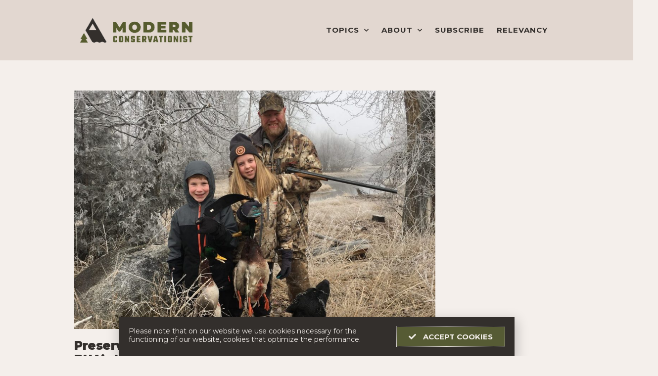

--- FILE ---
content_type: text/html; charset=UTF-8
request_url: https://modernconservationist.com/tag/national-wildlife-federation/
body_size: 16095
content:
<!DOCTYPE html>
<html lang="en-US"
	prefix="og: https://ogp.me/ns#" >
<head>
	<meta charset="UTF-8">
	<meta name="viewport" content="width=device-width, initial-scale=1.0, viewport-fit=cover" />		<title>National Wildlife Federation | Modern Conservationist</title>

		<!-- All in One SEO 4.0.18 -->
		<link rel="canonical" href="https://modernconservationist.com/tag/national-wildlife-federation/" />
		<meta name="google" content="nositelinkssearchbox" />
		<script type="application/ld+json" class="aioseo-schema">
			{"@context":"https:\/\/schema.org","@graph":[{"@type":"WebSite","@id":"https:\/\/modernconservationist.com\/#website","url":"https:\/\/modernconservationist.com\/","name":"Modern Conservationist","description":"Inspiring conservation through story.","publisher":{"@id":"https:\/\/modernconservationist.com\/#organization"}},{"@type":"Organization","@id":"https:\/\/modernconservationist.com\/#organization","name":"Modern Conservationist","url":"https:\/\/modernconservationist.com\/"},{"@type":"BreadcrumbList","@id":"https:\/\/modernconservationist.com\/tag\/national-wildlife-federation\/#breadcrumblist","itemListElement":[{"@type":"ListItem","@id":"https:\/\/modernconservationist.com\/#listItem","position":"1","item":{"@id":"https:\/\/modernconservationist.com\/#item","name":"Home","description":"Modern Conservationist provides insight into the most pressing issues affecting environmental and wildlife conservation efforts today, with a focus on North America\u2019s wild, public places.","url":"https:\/\/modernconservationist.com\/"},"nextItem":"https:\/\/modernconservationist.com\/tag\/national-wildlife-federation\/#listItem"},{"@type":"ListItem","@id":"https:\/\/modernconservationist.com\/tag\/national-wildlife-federation\/#listItem","position":"2","item":{"@id":"https:\/\/modernconservationist.com\/tag\/national-wildlife-federation\/#item","name":"National Wildlife Federation","url":"https:\/\/modernconservationist.com\/tag\/national-wildlife-federation\/"},"previousItem":"https:\/\/modernconservationist.com\/#listItem"}]},{"@type":"CollectionPage","@id":"https:\/\/modernconservationist.com\/tag\/national-wildlife-federation\/#collectionpage","url":"https:\/\/modernconservationist.com\/tag\/national-wildlife-federation\/","name":"National Wildlife Federation | Modern Conservationist","inLanguage":"en-US","isPartOf":{"@id":"https:\/\/modernconservationist.com\/#website"},"breadcrumb":{"@id":"https:\/\/modernconservationist.com\/tag\/national-wildlife-federation\/#breadcrumblist"}}]}
		</script>
		<!-- All in One SEO -->

<link rel="alternate" type="application/rss+xml" title="Modern Conservationist &raquo; Feed" href="https://modernconservationist.com/feed/" />
<link rel="alternate" type="application/rss+xml" title="Modern Conservationist &raquo; Comments Feed" href="https://modernconservationist.com/comments/feed/" />
<link rel="alternate" type="application/rss+xml" title="Modern Conservationist &raquo; National Wildlife Federation Tag Feed" href="https://modernconservationist.com/tag/national-wildlife-federation/feed/" />
<script>
window._wpemojiSettings = {"baseUrl":"https:\/\/s.w.org\/images\/core\/emoji\/14.0.0\/72x72\/","ext":".png","svgUrl":"https:\/\/s.w.org\/images\/core\/emoji\/14.0.0\/svg\/","svgExt":".svg","source":{"concatemoji":"https:\/\/modernconservationist.com\/wp-includes\/js\/wp-emoji-release.min.js?ver=6.2.8"}};
/*! This file is auto-generated */
!function(e,a,t){var n,r,o,i=a.createElement("canvas"),p=i.getContext&&i.getContext("2d");function s(e,t){p.clearRect(0,0,i.width,i.height),p.fillText(e,0,0);e=i.toDataURL();return p.clearRect(0,0,i.width,i.height),p.fillText(t,0,0),e===i.toDataURL()}function c(e){var t=a.createElement("script");t.src=e,t.defer=t.type="text/javascript",a.getElementsByTagName("head")[0].appendChild(t)}for(o=Array("flag","emoji"),t.supports={everything:!0,everythingExceptFlag:!0},r=0;r<o.length;r++)t.supports[o[r]]=function(e){if(p&&p.fillText)switch(p.textBaseline="top",p.font="600 32px Arial",e){case"flag":return s("\ud83c\udff3\ufe0f\u200d\u26a7\ufe0f","\ud83c\udff3\ufe0f\u200b\u26a7\ufe0f")?!1:!s("\ud83c\uddfa\ud83c\uddf3","\ud83c\uddfa\u200b\ud83c\uddf3")&&!s("\ud83c\udff4\udb40\udc67\udb40\udc62\udb40\udc65\udb40\udc6e\udb40\udc67\udb40\udc7f","\ud83c\udff4\u200b\udb40\udc67\u200b\udb40\udc62\u200b\udb40\udc65\u200b\udb40\udc6e\u200b\udb40\udc67\u200b\udb40\udc7f");case"emoji":return!s("\ud83e\udef1\ud83c\udffb\u200d\ud83e\udef2\ud83c\udfff","\ud83e\udef1\ud83c\udffb\u200b\ud83e\udef2\ud83c\udfff")}return!1}(o[r]),t.supports.everything=t.supports.everything&&t.supports[o[r]],"flag"!==o[r]&&(t.supports.everythingExceptFlag=t.supports.everythingExceptFlag&&t.supports[o[r]]);t.supports.everythingExceptFlag=t.supports.everythingExceptFlag&&!t.supports.flag,t.DOMReady=!1,t.readyCallback=function(){t.DOMReady=!0},t.supports.everything||(n=function(){t.readyCallback()},a.addEventListener?(a.addEventListener("DOMContentLoaded",n,!1),e.addEventListener("load",n,!1)):(e.attachEvent("onload",n),a.attachEvent("onreadystatechange",function(){"complete"===a.readyState&&t.readyCallback()})),(e=t.source||{}).concatemoji?c(e.concatemoji):e.wpemoji&&e.twemoji&&(c(e.twemoji),c(e.wpemoji)))}(window,document,window._wpemojiSettings);
</script>
<style>
img.wp-smiley,
img.emoji {
	display: inline !important;
	border: none !important;
	box-shadow: none !important;
	height: 1em !important;
	width: 1em !important;
	margin: 0 0.07em !important;
	vertical-align: -0.1em !important;
	background: none !important;
	padding: 0 !important;
}
</style>
	<link rel='stylesheet' id='wp-block-library-css' href='https://modernconservationist.com/wp-includes/css/dist/block-library/style.min.css?ver=6.2.8' media='all' />
<style id='wp-block-library-theme-inline-css'>
.wp-block-audio figcaption{color:#555;font-size:13px;text-align:center}.is-dark-theme .wp-block-audio figcaption{color:hsla(0,0%,100%,.65)}.wp-block-audio{margin:0 0 1em}.wp-block-code{border:1px solid #ccc;border-radius:4px;font-family:Menlo,Consolas,monaco,monospace;padding:.8em 1em}.wp-block-embed figcaption{color:#555;font-size:13px;text-align:center}.is-dark-theme .wp-block-embed figcaption{color:hsla(0,0%,100%,.65)}.wp-block-embed{margin:0 0 1em}.blocks-gallery-caption{color:#555;font-size:13px;text-align:center}.is-dark-theme .blocks-gallery-caption{color:hsla(0,0%,100%,.65)}.wp-block-image figcaption{color:#555;font-size:13px;text-align:center}.is-dark-theme .wp-block-image figcaption{color:hsla(0,0%,100%,.65)}.wp-block-image{margin:0 0 1em}.wp-block-pullquote{border-bottom:4px solid;border-top:4px solid;color:currentColor;margin-bottom:1.75em}.wp-block-pullquote cite,.wp-block-pullquote footer,.wp-block-pullquote__citation{color:currentColor;font-size:.8125em;font-style:normal;text-transform:uppercase}.wp-block-quote{border-left:.25em solid;margin:0 0 1.75em;padding-left:1em}.wp-block-quote cite,.wp-block-quote footer{color:currentColor;font-size:.8125em;font-style:normal;position:relative}.wp-block-quote.has-text-align-right{border-left:none;border-right:.25em solid;padding-left:0;padding-right:1em}.wp-block-quote.has-text-align-center{border:none;padding-left:0}.wp-block-quote.is-large,.wp-block-quote.is-style-large,.wp-block-quote.is-style-plain{border:none}.wp-block-search .wp-block-search__label{font-weight:700}.wp-block-search__button{border:1px solid #ccc;padding:.375em .625em}:where(.wp-block-group.has-background){padding:1.25em 2.375em}.wp-block-separator.has-css-opacity{opacity:.4}.wp-block-separator{border:none;border-bottom:2px solid;margin-left:auto;margin-right:auto}.wp-block-separator.has-alpha-channel-opacity{opacity:1}.wp-block-separator:not(.is-style-wide):not(.is-style-dots){width:100px}.wp-block-separator.has-background:not(.is-style-dots){border-bottom:none;height:1px}.wp-block-separator.has-background:not(.is-style-wide):not(.is-style-dots){height:2px}.wp-block-table{margin:0 0 1em}.wp-block-table td,.wp-block-table th{word-break:normal}.wp-block-table figcaption{color:#555;font-size:13px;text-align:center}.is-dark-theme .wp-block-table figcaption{color:hsla(0,0%,100%,.65)}.wp-block-video figcaption{color:#555;font-size:13px;text-align:center}.is-dark-theme .wp-block-video figcaption{color:hsla(0,0%,100%,.65)}.wp-block-video{margin:0 0 1em}.wp-block-template-part.has-background{margin-bottom:0;margin-top:0;padding:1.25em 2.375em}
</style>
<link rel='stylesheet' id='classic-theme-styles-css' href='https://modernconservationist.com/wp-includes/css/classic-themes.min.css?ver=6.2.8' media='all' />
<style id='global-styles-inline-css'>
body{--wp--preset--color--black: #000000;--wp--preset--color--cyan-bluish-gray: #abb8c3;--wp--preset--color--white: #FFF;--wp--preset--color--pale-pink: #f78da7;--wp--preset--color--vivid-red: #cf2e2e;--wp--preset--color--luminous-vivid-orange: #ff6900;--wp--preset--color--luminous-vivid-amber: #fcb900;--wp--preset--color--light-green-cyan: #7bdcb5;--wp--preset--color--vivid-green-cyan: #00d084;--wp--preset--color--pale-cyan-blue: #8ed1fc;--wp--preset--color--vivid-cyan-blue: #0693e3;--wp--preset--color--vivid-purple: #9b51e0;--wp--preset--color--primary: #0073a8;--wp--preset--color--secondary: #005075;--wp--preset--color--dark-gray: #111;--wp--preset--color--light-gray: #767676;--wp--preset--gradient--vivid-cyan-blue-to-vivid-purple: linear-gradient(135deg,rgba(6,147,227,1) 0%,rgb(155,81,224) 100%);--wp--preset--gradient--light-green-cyan-to-vivid-green-cyan: linear-gradient(135deg,rgb(122,220,180) 0%,rgb(0,208,130) 100%);--wp--preset--gradient--luminous-vivid-amber-to-luminous-vivid-orange: linear-gradient(135deg,rgba(252,185,0,1) 0%,rgba(255,105,0,1) 100%);--wp--preset--gradient--luminous-vivid-orange-to-vivid-red: linear-gradient(135deg,rgba(255,105,0,1) 0%,rgb(207,46,46) 100%);--wp--preset--gradient--very-light-gray-to-cyan-bluish-gray: linear-gradient(135deg,rgb(238,238,238) 0%,rgb(169,184,195) 100%);--wp--preset--gradient--cool-to-warm-spectrum: linear-gradient(135deg,rgb(74,234,220) 0%,rgb(151,120,209) 20%,rgb(207,42,186) 40%,rgb(238,44,130) 60%,rgb(251,105,98) 80%,rgb(254,248,76) 100%);--wp--preset--gradient--blush-light-purple: linear-gradient(135deg,rgb(255,206,236) 0%,rgb(152,150,240) 100%);--wp--preset--gradient--blush-bordeaux: linear-gradient(135deg,rgb(254,205,165) 0%,rgb(254,45,45) 50%,rgb(107,0,62) 100%);--wp--preset--gradient--luminous-dusk: linear-gradient(135deg,rgb(255,203,112) 0%,rgb(199,81,192) 50%,rgb(65,88,208) 100%);--wp--preset--gradient--pale-ocean: linear-gradient(135deg,rgb(255,245,203) 0%,rgb(182,227,212) 50%,rgb(51,167,181) 100%);--wp--preset--gradient--electric-grass: linear-gradient(135deg,rgb(202,248,128) 0%,rgb(113,206,126) 100%);--wp--preset--gradient--midnight: linear-gradient(135deg,rgb(2,3,129) 0%,rgb(40,116,252) 100%);--wp--preset--duotone--dark-grayscale: url('#wp-duotone-dark-grayscale');--wp--preset--duotone--grayscale: url('#wp-duotone-grayscale');--wp--preset--duotone--purple-yellow: url('#wp-duotone-purple-yellow');--wp--preset--duotone--blue-red: url('#wp-duotone-blue-red');--wp--preset--duotone--midnight: url('#wp-duotone-midnight');--wp--preset--duotone--magenta-yellow: url('#wp-duotone-magenta-yellow');--wp--preset--duotone--purple-green: url('#wp-duotone-purple-green');--wp--preset--duotone--blue-orange: url('#wp-duotone-blue-orange');--wp--preset--font-size--small: 19.5px;--wp--preset--font-size--medium: 20px;--wp--preset--font-size--large: 36.5px;--wp--preset--font-size--x-large: 42px;--wp--preset--font-size--normal: 22px;--wp--preset--font-size--huge: 49.5px;--wp--preset--spacing--20: 0.44rem;--wp--preset--spacing--30: 0.67rem;--wp--preset--spacing--40: 1rem;--wp--preset--spacing--50: 1.5rem;--wp--preset--spacing--60: 2.25rem;--wp--preset--spacing--70: 3.38rem;--wp--preset--spacing--80: 5.06rem;--wp--preset--shadow--natural: 6px 6px 9px rgba(0, 0, 0, 0.2);--wp--preset--shadow--deep: 12px 12px 50px rgba(0, 0, 0, 0.4);--wp--preset--shadow--sharp: 6px 6px 0px rgba(0, 0, 0, 0.2);--wp--preset--shadow--outlined: 6px 6px 0px -3px rgba(255, 255, 255, 1), 6px 6px rgba(0, 0, 0, 1);--wp--preset--shadow--crisp: 6px 6px 0px rgba(0, 0, 0, 1);}:where(.is-layout-flex){gap: 0.5em;}body .is-layout-flow > .alignleft{float: left;margin-inline-start: 0;margin-inline-end: 2em;}body .is-layout-flow > .alignright{float: right;margin-inline-start: 2em;margin-inline-end: 0;}body .is-layout-flow > .aligncenter{margin-left: auto !important;margin-right: auto !important;}body .is-layout-constrained > .alignleft{float: left;margin-inline-start: 0;margin-inline-end: 2em;}body .is-layout-constrained > .alignright{float: right;margin-inline-start: 2em;margin-inline-end: 0;}body .is-layout-constrained > .aligncenter{margin-left: auto !important;margin-right: auto !important;}body .is-layout-constrained > :where(:not(.alignleft):not(.alignright):not(.alignfull)){max-width: var(--wp--style--global--content-size);margin-left: auto !important;margin-right: auto !important;}body .is-layout-constrained > .alignwide{max-width: var(--wp--style--global--wide-size);}body .is-layout-flex{display: flex;}body .is-layout-flex{flex-wrap: wrap;align-items: center;}body .is-layout-flex > *{margin: 0;}:where(.wp-block-columns.is-layout-flex){gap: 2em;}.has-black-color{color: var(--wp--preset--color--black) !important;}.has-cyan-bluish-gray-color{color: var(--wp--preset--color--cyan-bluish-gray) !important;}.has-white-color{color: var(--wp--preset--color--white) !important;}.has-pale-pink-color{color: var(--wp--preset--color--pale-pink) !important;}.has-vivid-red-color{color: var(--wp--preset--color--vivid-red) !important;}.has-luminous-vivid-orange-color{color: var(--wp--preset--color--luminous-vivid-orange) !important;}.has-luminous-vivid-amber-color{color: var(--wp--preset--color--luminous-vivid-amber) !important;}.has-light-green-cyan-color{color: var(--wp--preset--color--light-green-cyan) !important;}.has-vivid-green-cyan-color{color: var(--wp--preset--color--vivid-green-cyan) !important;}.has-pale-cyan-blue-color{color: var(--wp--preset--color--pale-cyan-blue) !important;}.has-vivid-cyan-blue-color{color: var(--wp--preset--color--vivid-cyan-blue) !important;}.has-vivid-purple-color{color: var(--wp--preset--color--vivid-purple) !important;}.has-black-background-color{background-color: var(--wp--preset--color--black) !important;}.has-cyan-bluish-gray-background-color{background-color: var(--wp--preset--color--cyan-bluish-gray) !important;}.has-white-background-color{background-color: var(--wp--preset--color--white) !important;}.has-pale-pink-background-color{background-color: var(--wp--preset--color--pale-pink) !important;}.has-vivid-red-background-color{background-color: var(--wp--preset--color--vivid-red) !important;}.has-luminous-vivid-orange-background-color{background-color: var(--wp--preset--color--luminous-vivid-orange) !important;}.has-luminous-vivid-amber-background-color{background-color: var(--wp--preset--color--luminous-vivid-amber) !important;}.has-light-green-cyan-background-color{background-color: var(--wp--preset--color--light-green-cyan) !important;}.has-vivid-green-cyan-background-color{background-color: var(--wp--preset--color--vivid-green-cyan) !important;}.has-pale-cyan-blue-background-color{background-color: var(--wp--preset--color--pale-cyan-blue) !important;}.has-vivid-cyan-blue-background-color{background-color: var(--wp--preset--color--vivid-cyan-blue) !important;}.has-vivid-purple-background-color{background-color: var(--wp--preset--color--vivid-purple) !important;}.has-black-border-color{border-color: var(--wp--preset--color--black) !important;}.has-cyan-bluish-gray-border-color{border-color: var(--wp--preset--color--cyan-bluish-gray) !important;}.has-white-border-color{border-color: var(--wp--preset--color--white) !important;}.has-pale-pink-border-color{border-color: var(--wp--preset--color--pale-pink) !important;}.has-vivid-red-border-color{border-color: var(--wp--preset--color--vivid-red) !important;}.has-luminous-vivid-orange-border-color{border-color: var(--wp--preset--color--luminous-vivid-orange) !important;}.has-luminous-vivid-amber-border-color{border-color: var(--wp--preset--color--luminous-vivid-amber) !important;}.has-light-green-cyan-border-color{border-color: var(--wp--preset--color--light-green-cyan) !important;}.has-vivid-green-cyan-border-color{border-color: var(--wp--preset--color--vivid-green-cyan) !important;}.has-pale-cyan-blue-border-color{border-color: var(--wp--preset--color--pale-cyan-blue) !important;}.has-vivid-cyan-blue-border-color{border-color: var(--wp--preset--color--vivid-cyan-blue) !important;}.has-vivid-purple-border-color{border-color: var(--wp--preset--color--vivid-purple) !important;}.has-vivid-cyan-blue-to-vivid-purple-gradient-background{background: var(--wp--preset--gradient--vivid-cyan-blue-to-vivid-purple) !important;}.has-light-green-cyan-to-vivid-green-cyan-gradient-background{background: var(--wp--preset--gradient--light-green-cyan-to-vivid-green-cyan) !important;}.has-luminous-vivid-amber-to-luminous-vivid-orange-gradient-background{background: var(--wp--preset--gradient--luminous-vivid-amber-to-luminous-vivid-orange) !important;}.has-luminous-vivid-orange-to-vivid-red-gradient-background{background: var(--wp--preset--gradient--luminous-vivid-orange-to-vivid-red) !important;}.has-very-light-gray-to-cyan-bluish-gray-gradient-background{background: var(--wp--preset--gradient--very-light-gray-to-cyan-bluish-gray) !important;}.has-cool-to-warm-spectrum-gradient-background{background: var(--wp--preset--gradient--cool-to-warm-spectrum) !important;}.has-blush-light-purple-gradient-background{background: var(--wp--preset--gradient--blush-light-purple) !important;}.has-blush-bordeaux-gradient-background{background: var(--wp--preset--gradient--blush-bordeaux) !important;}.has-luminous-dusk-gradient-background{background: var(--wp--preset--gradient--luminous-dusk) !important;}.has-pale-ocean-gradient-background{background: var(--wp--preset--gradient--pale-ocean) !important;}.has-electric-grass-gradient-background{background: var(--wp--preset--gradient--electric-grass) !important;}.has-midnight-gradient-background{background: var(--wp--preset--gradient--midnight) !important;}.has-small-font-size{font-size: var(--wp--preset--font-size--small) !important;}.has-medium-font-size{font-size: var(--wp--preset--font-size--medium) !important;}.has-large-font-size{font-size: var(--wp--preset--font-size--large) !important;}.has-x-large-font-size{font-size: var(--wp--preset--font-size--x-large) !important;}
.wp-block-navigation a:where(:not(.wp-element-button)){color: inherit;}
:where(.wp-block-columns.is-layout-flex){gap: 2em;}
.wp-block-pullquote{font-size: 1.5em;line-height: 1.6;}
</style>
<link rel='stylesheet' id='twentynineteen-style-css' href='https://modernconservationist.com/wp-content/themes/twentynineteen/style.css?ver=1.5' media='all' />
<link rel='stylesheet' id='twentynineteen-print-style-css' href='https://modernconservationist.com/wp-content/themes/twentynineteen/print.css?ver=1.5' media='print' />
<link rel='stylesheet' id='elementor-icons-css' href='https://modernconservationist.com/wp-content/plugins/elementor/assets/lib/eicons/css/elementor-icons.min.css?ver=5.18.0' media='all' />
<link rel='stylesheet' id='elementor-frontend-legacy-css' href='https://modernconservationist.com/wp-content/plugins/elementor/assets/css/frontend-legacy.min.css?ver=3.12.1' media='all' />
<link rel='stylesheet' id='elementor-frontend-css' href='https://modernconservationist.com/wp-content/plugins/elementor/assets/css/frontend.min.css?ver=3.12.1' media='all' />
<link rel='stylesheet' id='swiper-css' href='https://modernconservationist.com/wp-content/plugins/elementor/assets/lib/swiper/css/swiper.min.css?ver=5.3.6' media='all' />
<link rel='stylesheet' id='elementor-post-3272-css' href='https://modernconservationist.com/wp-content/uploads/elementor/css/post-3272.css?ver=1680544016' media='all' />
<link rel='stylesheet' id='powerpack-frontend-css' href='https://modernconservationist.com/wp-content/plugins/powerpack-lite-for-elementor/assets/css/min/frontend.min.css?ver=2.7.4' media='all' />
<link rel='stylesheet' id='elementor-pro-css' href='https://modernconservationist.com/wp-content/plugins/elementor-pro/assets/css/frontend.min.css?ver=3.12.1' media='all' />
<link rel='stylesheet' id='font-awesome-5-all-css' href='https://modernconservationist.com/wp-content/plugins/elementor/assets/lib/font-awesome/css/all.min.css?ver=3.12.1' media='all' />
<link rel='stylesheet' id='font-awesome-4-shim-css' href='https://modernconservationist.com/wp-content/plugins/elementor/assets/lib/font-awesome/css/v4-shims.min.css?ver=3.12.1' media='all' />
<link rel='stylesheet' id='elementor-global-css' href='https://modernconservationist.com/wp-content/uploads/elementor/css/global.css?ver=1680544092' media='all' />
<link rel='stylesheet' id='elementor-post-3183-css' href='https://modernconservationist.com/wp-content/uploads/elementor/css/post-3183.css?ver=1680544092' media='all' />
<link rel='stylesheet' id='elementor-post-1999-css' href='https://modernconservationist.com/wp-content/uploads/elementor/css/post-1999.css?ver=1680544092' media='all' />
<link rel='stylesheet' id='elementor-post-3273-css' href='https://modernconservationist.com/wp-content/uploads/elementor/css/post-3273.css?ver=1680544092' media='all' />
<link rel='stylesheet' id='elementor-post-1038-css' href='https://modernconservationist.com/wp-content/uploads/elementor/css/post-1038.css?ver=1680544092' media='all' />
<link rel='stylesheet' id='elementor-post-1056-css' href='https://modernconservationist.com/wp-content/uploads/elementor/css/post-1056.css?ver=1680544092' media='all' />
<link rel='stylesheet' id='google-fonts-1-css' href='https://fonts.googleapis.com/css?family=Roboto%3A100%2C100italic%2C200%2C200italic%2C300%2C300italic%2C400%2C400italic%2C500%2C500italic%2C600%2C600italic%2C700%2C700italic%2C800%2C800italic%2C900%2C900italic%7CRoboto+Slab%3A100%2C100italic%2C200%2C200italic%2C300%2C300italic%2C400%2C400italic%2C500%2C500italic%2C600%2C600italic%2C700%2C700italic%2C800%2C800italic%2C900%2C900italic%7CMontserrat%3A100%2C100italic%2C200%2C200italic%2C300%2C300italic%2C400%2C400italic%2C500%2C500italic%2C600%2C600italic%2C700%2C700italic%2C800%2C800italic%2C900%2C900italic%7CRaleway%3A100%2C100italic%2C200%2C200italic%2C300%2C300italic%2C400%2C400italic%2C500%2C500italic%2C600%2C600italic%2C700%2C700italic%2C800%2C800italic%2C900%2C900italic&#038;display=auto&#038;ver=6.2.8' media='all' />
<link rel='stylesheet' id='elementor-icons-shared-0-css' href='https://modernconservationist.com/wp-content/plugins/elementor/assets/lib/font-awesome/css/fontawesome.min.css?ver=5.15.3' media='all' />
<link rel='stylesheet' id='elementor-icons-fa-solid-css' href='https://modernconservationist.com/wp-content/plugins/elementor/assets/lib/font-awesome/css/solid.min.css?ver=5.15.3' media='all' />
<link rel='stylesheet' id='elementor-icons-fa-brands-css' href='https://modernconservationist.com/wp-content/plugins/elementor/assets/lib/font-awesome/css/brands.min.css?ver=5.15.3' media='all' />
<link rel="preconnect" href="https://fonts.gstatic.com/" crossorigin><script src='https://modernconservationist.com/wp-content/plugins/elementor/assets/lib/font-awesome/js/v4-shims.min.js?ver=3.12.1' id='font-awesome-4-shim-js'></script>
<link rel="https://api.w.org/" href="https://modernconservationist.com/wp-json/" /><link rel="alternate" type="application/json" href="https://modernconservationist.com/wp-json/wp/v2/tags/267" /><link rel="EditURI" type="application/rsd+xml" title="RSD" href="https://modernconservationist.com/xmlrpc.php?rsd" />
<link rel="wlwmanifest" type="application/wlwmanifest+xml" href="https://modernconservationist.com/wp-includes/wlwmanifest.xml" />
<meta name="generator" content="WordPress 6.2.8" />
<!-- Global site tag (gtag.js) - Google Analytics -->
<script async src="https://www.googletagmanager.com/gtag/js?id=UA-124002018-1"></script>
<script>
  window.dataLayer = window.dataLayer || [];
  function gtag(){dataLayer.push(arguments);}
  gtag('js', new Date());

  gtag('config', 'UA-124002018-1');
</script><meta name="generator" content="Elementor 3.12.1; features: a11y_improvements, additional_custom_breakpoints; settings: css_print_method-external, google_font-enabled, font_display-auto">
<style>.recentcomments a{display:inline !important;padding:0 !important;margin:0 !important;}</style><link rel="icon" href="https://modernconservationist.com/wp-content/uploads/2020/10/cropped-Logo_Finals_PATCH-11-2-32x32.png" sizes="32x32" />
<link rel="icon" href="https://modernconservationist.com/wp-content/uploads/2020/10/cropped-Logo_Finals_PATCH-11-2-192x192.png" sizes="192x192" />
<link rel="apple-touch-icon" href="https://modernconservationist.com/wp-content/uploads/2020/10/cropped-Logo_Finals_PATCH-11-2-180x180.png" />
<meta name="msapplication-TileImage" content="https://modernconservationist.com/wp-content/uploads/2020/10/cropped-Logo_Finals_PATCH-11-2-270x270.png" />
		<style id="wp-custom-css">
			body
{
background-color:#F4EFEB;
}


h1:not(.site-title):before,
h2:before {
    display: none;
}

    html, body {
        max-width: 100% !important;
        overflow-x: hidden !important;
    }

 /* unvisited link */
a:link {
  color: #d95a33;
}

/* visited link */
a:visited {
  color: #5c5956;
}

/* mouse over link */
a:hover {
  color: #d95a33;
	text-decoration: underline;
}

h4 { font-family: Montserrat black, sans-serif; line-height: 1.8; font-style:normal !important ;font-weight: 900 !important; font-size: 28px; color:#565B34 }

h5 { font-family: Montserrat black, sans-serif; line-height: 1.8; font-style:normal !important ;font-weight:900; font-size: 24px; color:#5c5056 }

h6 { font-family: Montserrat black, sans-serif; line-height: 1.8; font-style:normal !important ;font-weight: 900 !important; font-size: 24px; color:#5c5056 }

.wp-caption {
  margin-bottom: calc(1.5 * 1rem);
}

ins.adsbygoogle { background: transparent !important; }

.su-quote-style-default::before, .su-quote-style-default::after {
    position: none !important;
    display: none !important;
    width: none !important;
    height: none !important;
    content: none !important;
}

.su-quote-style-default {
    padding: 0 !important;
}		</style>
		</head>
<body class="archive tag tag-national-wildlife-federation tag-267 wp-embed-responsive hfeed image-filters-enabled elementor-default elementor-template-full-width elementor-kit-3272 elementor-page-1056">
<svg xmlns="http://www.w3.org/2000/svg" viewBox="0 0 0 0" width="0" height="0" focusable="false" role="none" style="visibility: hidden; position: absolute; left: -9999px; overflow: hidden;" ><defs><filter id="wp-duotone-dark-grayscale"><feColorMatrix color-interpolation-filters="sRGB" type="matrix" values=" .299 .587 .114 0 0 .299 .587 .114 0 0 .299 .587 .114 0 0 .299 .587 .114 0 0 " /><feComponentTransfer color-interpolation-filters="sRGB" ><feFuncR type="table" tableValues="0 0.49803921568627" /><feFuncG type="table" tableValues="0 0.49803921568627" /><feFuncB type="table" tableValues="0 0.49803921568627" /><feFuncA type="table" tableValues="1 1" /></feComponentTransfer><feComposite in2="SourceGraphic" operator="in" /></filter></defs></svg><svg xmlns="http://www.w3.org/2000/svg" viewBox="0 0 0 0" width="0" height="0" focusable="false" role="none" style="visibility: hidden; position: absolute; left: -9999px; overflow: hidden;" ><defs><filter id="wp-duotone-grayscale"><feColorMatrix color-interpolation-filters="sRGB" type="matrix" values=" .299 .587 .114 0 0 .299 .587 .114 0 0 .299 .587 .114 0 0 .299 .587 .114 0 0 " /><feComponentTransfer color-interpolation-filters="sRGB" ><feFuncR type="table" tableValues="0 1" /><feFuncG type="table" tableValues="0 1" /><feFuncB type="table" tableValues="0 1" /><feFuncA type="table" tableValues="1 1" /></feComponentTransfer><feComposite in2="SourceGraphic" operator="in" /></filter></defs></svg><svg xmlns="http://www.w3.org/2000/svg" viewBox="0 0 0 0" width="0" height="0" focusable="false" role="none" style="visibility: hidden; position: absolute; left: -9999px; overflow: hidden;" ><defs><filter id="wp-duotone-purple-yellow"><feColorMatrix color-interpolation-filters="sRGB" type="matrix" values=" .299 .587 .114 0 0 .299 .587 .114 0 0 .299 .587 .114 0 0 .299 .587 .114 0 0 " /><feComponentTransfer color-interpolation-filters="sRGB" ><feFuncR type="table" tableValues="0.54901960784314 0.98823529411765" /><feFuncG type="table" tableValues="0 1" /><feFuncB type="table" tableValues="0.71764705882353 0.25490196078431" /><feFuncA type="table" tableValues="1 1" /></feComponentTransfer><feComposite in2="SourceGraphic" operator="in" /></filter></defs></svg><svg xmlns="http://www.w3.org/2000/svg" viewBox="0 0 0 0" width="0" height="0" focusable="false" role="none" style="visibility: hidden; position: absolute; left: -9999px; overflow: hidden;" ><defs><filter id="wp-duotone-blue-red"><feColorMatrix color-interpolation-filters="sRGB" type="matrix" values=" .299 .587 .114 0 0 .299 .587 .114 0 0 .299 .587 .114 0 0 .299 .587 .114 0 0 " /><feComponentTransfer color-interpolation-filters="sRGB" ><feFuncR type="table" tableValues="0 1" /><feFuncG type="table" tableValues="0 0.27843137254902" /><feFuncB type="table" tableValues="0.5921568627451 0.27843137254902" /><feFuncA type="table" tableValues="1 1" /></feComponentTransfer><feComposite in2="SourceGraphic" operator="in" /></filter></defs></svg><svg xmlns="http://www.w3.org/2000/svg" viewBox="0 0 0 0" width="0" height="0" focusable="false" role="none" style="visibility: hidden; position: absolute; left: -9999px; overflow: hidden;" ><defs><filter id="wp-duotone-midnight"><feColorMatrix color-interpolation-filters="sRGB" type="matrix" values=" .299 .587 .114 0 0 .299 .587 .114 0 0 .299 .587 .114 0 0 .299 .587 .114 0 0 " /><feComponentTransfer color-interpolation-filters="sRGB" ><feFuncR type="table" tableValues="0 0" /><feFuncG type="table" tableValues="0 0.64705882352941" /><feFuncB type="table" tableValues="0 1" /><feFuncA type="table" tableValues="1 1" /></feComponentTransfer><feComposite in2="SourceGraphic" operator="in" /></filter></defs></svg><svg xmlns="http://www.w3.org/2000/svg" viewBox="0 0 0 0" width="0" height="0" focusable="false" role="none" style="visibility: hidden; position: absolute; left: -9999px; overflow: hidden;" ><defs><filter id="wp-duotone-magenta-yellow"><feColorMatrix color-interpolation-filters="sRGB" type="matrix" values=" .299 .587 .114 0 0 .299 .587 .114 0 0 .299 .587 .114 0 0 .299 .587 .114 0 0 " /><feComponentTransfer color-interpolation-filters="sRGB" ><feFuncR type="table" tableValues="0.78039215686275 1" /><feFuncG type="table" tableValues="0 0.94901960784314" /><feFuncB type="table" tableValues="0.35294117647059 0.47058823529412" /><feFuncA type="table" tableValues="1 1" /></feComponentTransfer><feComposite in2="SourceGraphic" operator="in" /></filter></defs></svg><svg xmlns="http://www.w3.org/2000/svg" viewBox="0 0 0 0" width="0" height="0" focusable="false" role="none" style="visibility: hidden; position: absolute; left: -9999px; overflow: hidden;" ><defs><filter id="wp-duotone-purple-green"><feColorMatrix color-interpolation-filters="sRGB" type="matrix" values=" .299 .587 .114 0 0 .299 .587 .114 0 0 .299 .587 .114 0 0 .299 .587 .114 0 0 " /><feComponentTransfer color-interpolation-filters="sRGB" ><feFuncR type="table" tableValues="0.65098039215686 0.40392156862745" /><feFuncG type="table" tableValues="0 1" /><feFuncB type="table" tableValues="0.44705882352941 0.4" /><feFuncA type="table" tableValues="1 1" /></feComponentTransfer><feComposite in2="SourceGraphic" operator="in" /></filter></defs></svg><svg xmlns="http://www.w3.org/2000/svg" viewBox="0 0 0 0" width="0" height="0" focusable="false" role="none" style="visibility: hidden; position: absolute; left: -9999px; overflow: hidden;" ><defs><filter id="wp-duotone-blue-orange"><feColorMatrix color-interpolation-filters="sRGB" type="matrix" values=" .299 .587 .114 0 0 .299 .587 .114 0 0 .299 .587 .114 0 0 .299 .587 .114 0 0 " /><feComponentTransfer color-interpolation-filters="sRGB" ><feFuncR type="table" tableValues="0.098039215686275 1" /><feFuncG type="table" tableValues="0 0.66274509803922" /><feFuncB type="table" tableValues="0.84705882352941 0.41960784313725" /><feFuncA type="table" tableValues="1 1" /></feComponentTransfer><feComposite in2="SourceGraphic" operator="in" /></filter></defs></svg>		<div data-elementor-type="header" data-elementor-id="3273" class="elementor elementor-3273 elementor-location-header">
					<div class="elementor-section-wrap">
								<section class="elementor-section elementor-top-section elementor-element elementor-element-f8ebe03 elementor-section-boxed elementor-section-height-default elementor-section-height-default" data-id="f8ebe03" data-element_type="section" data-settings="{&quot;background_background&quot;:&quot;classic&quot;}">
						<div class="elementor-container elementor-column-gap-default">
							<div class="elementor-row">
					<div class="elementor-column elementor-col-33 elementor-top-column elementor-element elementor-element-d922403" data-id="d922403" data-element_type="column">
			<div class="elementor-column-wrap elementor-element-populated">
							<div class="elementor-widget-wrap">
						<div class="elementor-element elementor-element-f724c2e elementor-widget elementor-widget-image" data-id="f724c2e" data-element_type="widget" data-widget_type="image.default">
				<div class="elementor-widget-container">
								<div class="elementor-image">
													<a href="https://modernconservationist.com">
							<img width="513" height="183" src="https://modernconservationist.com/wp-content/uploads/2018/12/Modern_Conservationist_Logo-e1559926499871.png" class="attachment-full size-full wp-image-2294" alt="Modern Conservationist Logo" loading="lazy" srcset="https://modernconservationist.com/wp-content/uploads/2018/12/Modern_Conservationist_Logo-e1559926499871.png 513w, https://modernconservationist.com/wp-content/uploads/2018/12/Modern_Conservationist_Logo-e1559926499871-300x107.png 300w, https://modernconservationist.com/wp-content/uploads/2018/12/Modern_Conservationist_Logo-e1559926499871-450x161.png 450w" sizes="(max-width: 34.9rem) calc(100vw - 2rem), (max-width: 53rem) calc(8 * (100vw / 12)), (min-width: 53rem) calc(6 * (100vw / 12)), 100vw" />								</a>
														</div>
						</div>
				</div>
						</div>
					</div>
		</div>
				<div class="elementor-column elementor-col-66 elementor-top-column elementor-element elementor-element-f46b54a" data-id="f46b54a" data-element_type="column">
			<div class="elementor-column-wrap elementor-element-populated">
							<div class="elementor-widget-wrap">
						<div class="elementor-element elementor-element-cd79c0e elementor-nav-menu__align-right elementor-nav-menu--dropdown-mobile elementor-nav-menu--stretch elementor-nav-menu__text-align-center elementor-nav-menu--toggle elementor-nav-menu--burger elementor-widget elementor-widget-nav-menu" data-id="cd79c0e" data-element_type="widget" data-settings="{&quot;full_width&quot;:&quot;stretch&quot;,&quot;submenu_icon&quot;:{&quot;value&quot;:&quot;&lt;i class=\&quot;fas fa-chevron-down\&quot;&gt;&lt;\/i&gt;&quot;,&quot;library&quot;:&quot;fa-solid&quot;},&quot;layout&quot;:&quot;horizontal&quot;,&quot;toggle&quot;:&quot;burger&quot;}" data-widget_type="nav-menu.default">
				<div class="elementor-widget-container">
						<nav class="elementor-nav-menu--main elementor-nav-menu__container elementor-nav-menu--layout-horizontal e--pointer-background e--animation-none">
				<ul id="menu-1-cd79c0e" class="elementor-nav-menu"><li class="unclickable menu-item menu-item-type-custom menu-item-object-custom menu-item-has-children menu-item-1013"><a href="#" aria-haspopup="true" aria-expanded="false" class="elementor-item elementor-item-anchor">Topics</a>
<ul class="sub-menu elementor-nav-menu--dropdown">
	<li class="menu-item menu-item-type-taxonomy menu-item-object-category menu-item-911"><a href="https://modernconservationist.com/florafauna/" class="elementor-sub-item">Flora &#038; Fauna</a></li>
	<li class="menu-item menu-item-type-taxonomy menu-item-object-category menu-item-909"><a href="https://modernconservationist.com/recreation/" class="elementor-sub-item">Outdoor Recreation</a></li>
	<li class="menu-item menu-item-type-taxonomy menu-item-object-category menu-item-1012"><a href="https://modernconservationist.com/wellness/" class="elementor-sub-item">Health &#038; Wellness</a></li>
	<li class="menu-item menu-item-type-taxonomy menu-item-object-category menu-item-910"><a href="https://modernconservationist.com/policy/" class="elementor-sub-item">Policy</a></li>
	<li class="menu-item menu-item-type-taxonomy menu-item-object-category menu-item-912"><a href="https://modernconservationist.com/handson/" class="elementor-sub-item">Hands On</a></li>
	<li class="menu-item menu-item-type-taxonomy menu-item-object-category menu-item-907"><a href="https://modernconservationist.com/history/" class="elementor-sub-item">History</a></li>
</ul>
</li>
<li class="menu-item menu-item-type-post_type menu-item-object-page menu-item-has-children menu-item-1019"><a href="https://modernconservationist.com/about/" aria-haspopup="true" aria-expanded="false" class="elementor-item">About</a>
<ul class="sub-menu elementor-nav-menu--dropdown">
	<li class="menu-item menu-item-type-post_type menu-item-object-page menu-item-3003"><a href="https://modernconservationist.com/submission-guidelines/" class="elementor-sub-item">Submission Guidelines</a></li>
	<li class="menu-item menu-item-type-post_type menu-item-object-page menu-item-1020"><a href="https://modernconservationist.com/contact/" class="elementor-sub-item">Contact</a></li>
</ul>
</li>
<li class="menu-item menu-item-type-post_type menu-item-object-page menu-item-3007"><a href="https://modernconservationist.com/subscribe/" class="elementor-item">Subscribe</a></li>
<li class="menu-item menu-item-type-custom menu-item-object-custom menu-item-3621"><a href="https://relevancy.modernconservationist.com/" class="elementor-item">Relevancy</a></li>
</ul>			</nav>
					<div class="elementor-menu-toggle" role="button" tabindex="0" aria-label="Menu Toggle" aria-expanded="false">
			<i aria-hidden="true" role="presentation" class="elementor-menu-toggle__icon--open eicon-menu-bar"></i><i aria-hidden="true" role="presentation" class="elementor-menu-toggle__icon--close eicon-close"></i>			<span class="elementor-screen-only">Menu</span>
		</div>
					<nav class="elementor-nav-menu--dropdown elementor-nav-menu__container" aria-hidden="true">
				<ul id="menu-2-cd79c0e" class="elementor-nav-menu"><li class="unclickable menu-item menu-item-type-custom menu-item-object-custom menu-item-has-children menu-item-1013"><a href="#" aria-haspopup="true" aria-expanded="false" class="elementor-item elementor-item-anchor" tabindex="-1">Topics</a>
<ul class="sub-menu elementor-nav-menu--dropdown">
	<li class="menu-item menu-item-type-taxonomy menu-item-object-category menu-item-911"><a href="https://modernconservationist.com/florafauna/" class="elementor-sub-item" tabindex="-1">Flora &#038; Fauna</a></li>
	<li class="menu-item menu-item-type-taxonomy menu-item-object-category menu-item-909"><a href="https://modernconservationist.com/recreation/" class="elementor-sub-item" tabindex="-1">Outdoor Recreation</a></li>
	<li class="menu-item menu-item-type-taxonomy menu-item-object-category menu-item-1012"><a href="https://modernconservationist.com/wellness/" class="elementor-sub-item" tabindex="-1">Health &#038; Wellness</a></li>
	<li class="menu-item menu-item-type-taxonomy menu-item-object-category menu-item-910"><a href="https://modernconservationist.com/policy/" class="elementor-sub-item" tabindex="-1">Policy</a></li>
	<li class="menu-item menu-item-type-taxonomy menu-item-object-category menu-item-912"><a href="https://modernconservationist.com/handson/" class="elementor-sub-item" tabindex="-1">Hands On</a></li>
	<li class="menu-item menu-item-type-taxonomy menu-item-object-category menu-item-907"><a href="https://modernconservationist.com/history/" class="elementor-sub-item" tabindex="-1">History</a></li>
</ul>
</li>
<li class="menu-item menu-item-type-post_type menu-item-object-page menu-item-has-children menu-item-1019"><a href="https://modernconservationist.com/about/" aria-haspopup="true" aria-expanded="false" class="elementor-item" tabindex="-1">About</a>
<ul class="sub-menu elementor-nav-menu--dropdown">
	<li class="menu-item menu-item-type-post_type menu-item-object-page menu-item-3003"><a href="https://modernconservationist.com/submission-guidelines/" class="elementor-sub-item" tabindex="-1">Submission Guidelines</a></li>
	<li class="menu-item menu-item-type-post_type menu-item-object-page menu-item-1020"><a href="https://modernconservationist.com/contact/" class="elementor-sub-item" tabindex="-1">Contact</a></li>
</ul>
</li>
<li class="menu-item menu-item-type-post_type menu-item-object-page menu-item-3007"><a href="https://modernconservationist.com/subscribe/" class="elementor-item" tabindex="-1">Subscribe</a></li>
<li class="menu-item menu-item-type-custom menu-item-object-custom menu-item-3621"><a href="https://relevancy.modernconservationist.com/" class="elementor-item" tabindex="-1">Relevancy</a></li>
</ul>			</nav>
				</div>
				</div>
						</div>
					</div>
		</div>
								</div>
					</div>
		</section>
							</div>
				</div>
				<div data-elementor-type="archive" data-elementor-id="1056" class="elementor elementor-1056 elementor-location-archive">
					<div class="elementor-section-wrap">
								<section class="elementor-section elementor-top-section elementor-element elementor-element-70540992 elementor-section-boxed elementor-section-height-default elementor-section-height-default" data-id="70540992" data-element_type="section">
						<div class="elementor-container elementor-column-gap-default">
							<div class="elementor-row">
					<div class="elementor-column elementor-col-50 elementor-top-column elementor-element elementor-element-39c9bc45" data-id="39c9bc45" data-element_type="column">
			<div class="elementor-column-wrap elementor-element-populated">
							<div class="elementor-widget-wrap">
						<div class="elementor-element elementor-element-343cefc0 elementor-grid-1 elementor-grid-tablet-1 elementor-grid-mobile-1 elementor-posts--thumbnail-top elementor-widget elementor-widget-archive-posts" data-id="343cefc0" data-element_type="widget" data-settings="{&quot;archive_classic_columns&quot;:&quot;1&quot;,&quot;archive_classic_columns_tablet&quot;:&quot;1&quot;,&quot;archive_classic_columns_mobile&quot;:&quot;1&quot;,&quot;archive_classic_row_gap&quot;:{&quot;unit&quot;:&quot;px&quot;,&quot;size&quot;:35,&quot;sizes&quot;:[]},&quot;archive_classic_row_gap_tablet&quot;:{&quot;unit&quot;:&quot;px&quot;,&quot;size&quot;:&quot;&quot;,&quot;sizes&quot;:[]},&quot;archive_classic_row_gap_mobile&quot;:{&quot;unit&quot;:&quot;px&quot;,&quot;size&quot;:&quot;&quot;,&quot;sizes&quot;:[]},&quot;pagination_type&quot;:&quot;numbers&quot;}" data-widget_type="archive-posts.archive_classic">
				<div class="elementor-widget-container">
					<div class="elementor-posts-container elementor-posts elementor-posts--skin-classic elementor-grid">
				<article class="elementor-post elementor-grid-item post-1470 post type-post status-publish format-standard has-post-thumbnail hentry category-recreation category-policy tag-backcountry-hunters-and-anglers tag-backpack-tax tag-hunting tag-land-and-water-conservation-fund tag-national-wildlife-federation tag-pittman-robertson tag-public-lands-and-waters tag-theodore-roosevelt tag-theodore-roosevelt-conservation-partnership entry">
				<a class="elementor-post__thumbnail__link" href="https://modernconservationist.com/bha-land-tawney/" >
			<div class="elementor-post__thumbnail"><img width="640" height="428" src="https://modernconservationist.com/wp-content/uploads/2019/01/Image-17-e1548645803292-1024x684.jpg" class="attachment-large size-large wp-image-1481" alt="Land Tawney with his son and daughter posing with their waterfowl harvest" loading="lazy" /></div>
		</a>
				<div class="elementor-post__text">
				<h3 class="elementor-post__title">
			<a href="https://modernconservationist.com/bha-land-tawney/" >
				Preserving Our Conservation Legacy: An Interview with BHA&#8217;s Land Tawney			</a>
		</h3>
				<div class="elementor-post__meta-data">
					<span class="elementor-post-author">
			Alexandra Vollman		</span>
				<span class="elementor-post-date">
			January 28, 2019		</span>
				</div>
				<div class="elementor-post__excerpt">
			<p>Some of Land Tawney’s earliest memories are of fishing from his dad’s back, being carried across streams, sitting in a duck blind watching the birds</p>
		</div>
		
		<a class="elementor-post__read-more" href="https://modernconservationist.com/bha-land-tawney/" aria-label="Read more about Preserving Our Conservation Legacy: An Interview with BHA&#8217;s Land Tawney" >
			Read More &gt;		</a>

				</div>
				</article>
				</div>
		
				</div>
				</div>
						</div>
					</div>
		</div>
				<div class="elementor-column elementor-col-50 elementor-top-column elementor-element elementor-element-6747dc2" data-id="6747dc2" data-element_type="column">
			<div class="elementor-column-wrap elementor-element-populated">
							<div class="elementor-widget-wrap">
						<div class="elementor-element elementor-element-12c5ec2 elementor-widget elementor-widget-html" data-id="12c5ec2" data-element_type="widget" data-widget_type="html.default">
				<div class="elementor-widget-container">
			<script async src="//pagead2.googlesyndication.com/pagead/js/adsbygoogle.js"></script>
<!-- Modern Conservationist Side Bar -->
<ins class="adsbygoogle"
     style="display:block"
     data-ad-client="ca-pub-2318948913511809"
     data-ad-slot="9652325012"
     data-ad-format="auto"
     data-full-width-responsive="true"></ins>
<script>
(adsbygoogle = window.adsbygoogle || []).push({});
</script>		</div>
				</div>
						</div>
					</div>
		</div>
								</div>
					</div>
		</section>
							</div>
				</div>
				<div data-elementor-type="footer" data-elementor-id="1038" class="elementor elementor-1038 elementor-location-footer">
					<div class="elementor-section-wrap">
								<section class="elementor-section elementor-top-section elementor-element elementor-element-9e825f elementor-section-content-middle elementor-section-height-min-height elementor-section-boxed elementor-section-height-default elementor-section-items-middle" data-id="9e825f" data-element_type="section" data-settings="{&quot;background_background&quot;:&quot;classic&quot;}">
						<div class="elementor-container elementor-column-gap-no">
							<div class="elementor-row">
					<div class="elementor-column elementor-col-25 elementor-top-column elementor-element elementor-element-58c196cf" data-id="58c196cf" data-element_type="column">
			<div class="elementor-column-wrap elementor-element-populated">
							<div class="elementor-widget-wrap">
						<div class="elementor-element elementor-element-b97378e elementor-widget elementor-widget-heading" data-id="b97378e" data-element_type="widget" data-widget_type="heading.default">
				<div class="elementor-widget-container">
			<h4 class="elementor-heading-title elementor-size-small">About</h4>		</div>
				</div>
				<div class="elementor-element elementor-element-49bd3b6e elementor-widget elementor-widget-text-editor" data-id="49bd3b6e" data-element_type="widget" data-widget_type="text-editor.default">
				<div class="elementor-widget-container">
								<div class="elementor-text-editor elementor-clearfix">
				<p><i>Modern Conservationist&#8217;s mission</i> is to increase awareness of today’s conservation challenges and spark meaningful conversations that spur sustainable solutions.<span id=":5f.co" class="tL8wMe EMoHub" dir="ltr"></span></p>					</div>
						</div>
				</div>
						</div>
					</div>
		</div>
				<div class="elementor-column elementor-col-25 elementor-top-column elementor-element elementor-element-a99c365" data-id="a99c365" data-element_type="column">
			<div class="elementor-column-wrap elementor-element-populated">
							<div class="elementor-widget-wrap">
						<div class="elementor-element elementor-element-bcbed43 elementor-widget elementor-widget-heading" data-id="bcbed43" data-element_type="widget" data-widget_type="heading.default">
				<div class="elementor-widget-container">
			<h4 class="elementor-heading-title elementor-size-small">TOPICS</h4>		</div>
				</div>
				<div class="elementor-element elementor-element-7621686 elementor-widget elementor-widget-text-editor" data-id="7621686" data-element_type="widget" data-widget_type="text-editor.default">
				<div class="elementor-widget-container">
								<div class="elementor-text-editor elementor-clearfix">
				<p><a class="footer-link" href="http://modernconservationist.com/florafauna/">FLORA &amp; FAUNA</a></p><p><a class="footer-link" href="https://modernconservationist.com/recreation/">RECREATION</a></p><p><a class="footer-link" href="http://modernconservationist.com/category/wellness">WELLNESS</a></p><p><a class="footer-link" href="http://modernconservationist.com/category/policy">POLICY</a></p><p><a class="footer-link" href="http://modernconservationist.com/category/handson">HANDS ON</a></p><p><a class="footer-link" href="http://modernconservationist.com/category/history">HISTORY</a></p>					</div>
						</div>
				</div>
						</div>
					</div>
		</div>
				<div class="elementor-column elementor-col-25 elementor-top-column elementor-element elementor-element-c774e3f" data-id="c774e3f" data-element_type="column">
			<div class="elementor-column-wrap elementor-element-populated">
							<div class="elementor-widget-wrap">
						<div class="elementor-element elementor-element-3a117ad elementor-widget elementor-widget-heading" data-id="3a117ad" data-element_type="widget" data-widget_type="heading.default">
				<div class="elementor-widget-container">
			<h4 class="elementor-heading-title elementor-size-small">SUPPLIES</h4>		</div>
				</div>
				<div class="elementor-element elementor-element-6f23d0d elementor-widget elementor-widget-text-editor" data-id="6f23d0d" data-element_type="widget" data-widget_type="text-editor.default">
				<div class="elementor-widget-container">
								<div class="elementor-text-editor elementor-clearfix">
				<p><a class="footer-link" href="http://modernconservationist.com/category/reading">Reading</a></p><p><a class="footer-link" href="http://modernconservationist.com/category/hiking">Hiking</a></p><p><a class="footer-link" href="http://modernconservationist.com/category/hunting">Hunting</a></p><p><a class="footer-link" href="http://modernconservationist.com/category/fishing">Fishing</a></p>					</div>
						</div>
				</div>
						</div>
					</div>
		</div>
				<div class="elementor-column elementor-col-25 elementor-top-column elementor-element elementor-element-67f2cbb" data-id="67f2cbb" data-element_type="column">
			<div class="elementor-column-wrap elementor-element-populated">
							<div class="elementor-widget-wrap">
						<div class="elementor-element elementor-element-d1681c5 elementor-widget elementor-widget-heading" data-id="d1681c5" data-element_type="widget" data-widget_type="heading.default">
				<div class="elementor-widget-container">
			<h4 class="elementor-heading-title elementor-size-small">Contact</h4>		</div>
				</div>
				<div class="elementor-element elementor-element-229b8bc1 elementor-shape-circle e-grid-align-left e-grid-align-mobile-left elementor-grid-0 elementor-widget elementor-widget-social-icons" data-id="229b8bc1" data-element_type="widget" data-widget_type="social-icons.default">
				<div class="elementor-widget-container">
					<div class="elementor-social-icons-wrapper elementor-grid">
							<span class="elementor-grid-item">
					<a class="elementor-icon elementor-social-icon elementor-social-icon-facebook elementor-repeater-item-4cd9d92" href="https://www.facebook.com/modernconservationist/" target="_blank">
						<span class="elementor-screen-only">Facebook</span>
													<i class="fa fa-facebook"></i>
											</a>
				</span>
							<span class="elementor-grid-item">
					<a class="elementor-icon elementor-social-icon elementor-social-icon-instagram elementor-repeater-item-d16cd20" href="https://www.instagram.com/modern_conservationist/" target="_blank">
						<span class="elementor-screen-only">Instagram</span>
													<i class="fa fa-instagram"></i>
											</a>
				</span>
							<span class="elementor-grid-item">
					<a class="elementor-icon elementor-social-icon elementor-social-icon-twitter elementor-repeater-item-b582169" href="https://twitter.com/modconservation" target="_blank">
						<span class="elementor-screen-only">Twitter</span>
													<i class="fa fa-twitter"></i>
											</a>
				</span>
							<span class="elementor-grid-item">
					<a class="elementor-icon elementor-social-icon elementor-social-icon-pinterest elementor-repeater-item-e3f37a5" href="https://www.pinterest.com/modernconservationist/" target="_blank">
						<span class="elementor-screen-only">Pinterest</span>
													<i class="fa fa-pinterest"></i>
											</a>
				</span>
							<span class="elementor-grid-item">
					<a class="elementor-icon elementor-social-icon elementor-social-icon-envelope elementor-repeater-item-901d55c" href="mailto:contact@modernconservationist.com" target="_blank">
						<span class="elementor-screen-only">Envelope</span>
													<i class="fa fa-envelope"></i>
											</a>
				</span>
					</div>
				</div>
				</div>
				<div class="elementor-element elementor-element-0f4fa97 elementor-widget elementor-widget-text-editor" data-id="0f4fa97" data-element_type="widget" data-widget_type="text-editor.default">
				<div class="elementor-widget-container">
								<div class="elementor-text-editor elementor-clearfix">
				<p>P.O. Box 796<br />High Ridge, MO 63049</p>					</div>
						</div>
				</div>
				<div class="elementor-element elementor-element-90f08f5 elementor-widget elementor-widget-text-editor" data-id="90f08f5" data-element_type="widget" data-widget_type="text-editor.default">
				<div class="elementor-widget-container">
								<div class="elementor-text-editor elementor-clearfix">
				<p><a class="footer-link" href="http://modernconservationist.com/privacy-policy">PRIVACY</a></p>					</div>
						</div>
				</div>
						</div>
					</div>
		</div>
								</div>
					</div>
		</section>
				<section class="elementor-section elementor-top-section elementor-element elementor-element-8e2214d elementor-section-boxed elementor-section-height-default elementor-section-height-default" data-id="8e2214d" data-element_type="section" data-settings="{&quot;background_background&quot;:&quot;classic&quot;}">
						<div class="elementor-container elementor-column-gap-default">
							<div class="elementor-row">
					<div class="elementor-column elementor-col-100 elementor-top-column elementor-element elementor-element-d0d9a50" data-id="d0d9a50" data-element_type="column">
			<div class="elementor-column-wrap elementor-element-populated">
							<div class="elementor-widget-wrap">
						<div class="elementor-element elementor-element-1eb4766 elementor-widget-divider--view-line elementor-widget elementor-widget-divider" data-id="1eb4766" data-element_type="widget" data-widget_type="divider.default">
				<div class="elementor-widget-container">
					<div class="elementor-divider">
			<span class="elementor-divider-separator">
						</span>
		</div>
				</div>
				</div>
				<div class="elementor-element elementor-element-e5dd00f elementor-widget elementor-widget-text-editor" data-id="e5dd00f" data-element_type="widget" data-widget_type="text-editor.default">
				<div class="elementor-widget-container">
								<div class="elementor-text-editor elementor-clearfix">
				<div id="footerbwrap"><div id="footerb"><div class="lowerfooter"><div class="copyright"><div class="center-footer-content"><p class="p1"><em><strong>We use affiliate links in some of our articles; this means if readers click on and purchase products from these links, we receive a commission.</strong></em></p><p>© 2020 copyright | Modern Conservationist LLC | All rights reserved. No part of modernconservationist.com may be reproduced without the permission of the copyright owner.</p></div></div></div></div></div>					</div>
						</div>
				</div>
				<div class="elementor-element elementor-element-a761cb1 elementor-widget elementor-widget-image" data-id="a761cb1" data-element_type="widget" data-widget_type="image.default">
				<div class="elementor-widget-container">
								<div class="elementor-image">
												<img width="300" height="300" src="https://modernconservationist.com/wp-content/uploads/2018/12/Modern_Conservationist_Footer_Logo-300x300.png" class="attachment-medium size-medium wp-image-2301" alt="Modern Conservationist Alt Logo" loading="lazy" srcset="https://modernconservationist.com/wp-content/uploads/2018/12/Modern_Conservationist_Footer_Logo-300x300.png 300w, https://modernconservationist.com/wp-content/uploads/2018/12/Modern_Conservationist_Footer_Logo-150x150.png 150w, https://modernconservationist.com/wp-content/uploads/2018/12/Modern_Conservationist_Footer_Logo-100x100.png 100w, https://modernconservationist.com/wp-content/uploads/2018/12/Modern_Conservationist_Footer_Logo.png 360w" sizes="(max-width: 34.9rem) calc(100vw - 2rem), (max-width: 53rem) calc(8 * (100vw / 12)), (min-width: 53rem) calc(6 * (100vw / 12)), 100vw" />														</div>
						</div>
				</div>
						</div>
					</div>
		</div>
								</div>
					</div>
		</section>
							</div>
				</div>
		
		<div data-elementor-type="popup" data-elementor-id="3183" class="elementor elementor-3183 elementor-location-popup" data-elementor-settings="{&quot;a11y_navigation&quot;:&quot;yes&quot;,&quot;triggers&quot;:{&quot;page_load&quot;:&quot;yes&quot;,&quot;page_load_delay&quot;:0},&quot;timing&quot;:{&quot;times_times&quot;:1,&quot;times&quot;:&quot;yes&quot;}}">
					<div class="elementor-section-wrap">
								<section class="elementor-section elementor-top-section elementor-element elementor-element-627b01a elementor-section-boxed elementor-section-height-default elementor-section-height-default" data-id="627b01a" data-element_type="section">
						<div class="elementor-container elementor-column-gap-default">
							<div class="elementor-row">
					<div class="elementor-column elementor-col-66 elementor-top-column elementor-element elementor-element-03c7175" data-id="03c7175" data-element_type="column">
			<div class="elementor-column-wrap elementor-element-populated">
							<div class="elementor-widget-wrap">
						<div class="elementor-element elementor-element-79eab86 elementor-widget elementor-widget-heading" data-id="79eab86" data-element_type="widget" data-widget_type="heading.default">
				<div class="elementor-widget-container">
			<p class="elementor-heading-title elementor-size-default">Please note that on our website we use cookies necessary for the functioning of our website, cookies that optimize the performance. </p>		</div>
				</div>
						</div>
					</div>
		</div>
				<div class="elementor-column elementor-col-33 elementor-top-column elementor-element elementor-element-d7ebd36" data-id="d7ebd36" data-element_type="column">
			<div class="elementor-column-wrap elementor-element-populated">
							<div class="elementor-widget-wrap">
						<div class="elementor-element elementor-element-3a267ff elementor-align-right elementor-mobile-align-center elementor-widget elementor-widget-button" data-id="3a267ff" data-element_type="widget" data-widget_type="button.default">
				<div class="elementor-widget-container">
					<div class="elementor-button-wrapper">
			<a href="#elementor-action%3Aaction%3Dpopup%3Aclose%26settings%3DeyJkb19ub3Rfc2hvd19hZ2FpbiI6IiJ9" class="elementor-button-link elementor-button elementor-size-sm" role="button">
						<span class="elementor-button-content-wrapper">
							<span class="elementor-button-icon elementor-align-icon-left">
				<i aria-hidden="true" class="fas fa-check"></i>			</span>
						<span class="elementor-button-text">ACCEPT COOKIES</span>
		</span>
					</a>
		</div>
				</div>
				</div>
						</div>
					</div>
		</div>
								</div>
					</div>
		</section>
							</div>
				</div>
				<div data-elementor-type="popup" data-elementor-id="1999" class="elementor elementor-1999 elementor-location-popup" data-elementor-settings="{&quot;a11y_navigation&quot;:&quot;yes&quot;,&quot;triggers&quot;:{&quot;exit_intent&quot;:&quot;yes&quot;},&quot;timing&quot;:{&quot;times_times&quot;:1,&quot;times&quot;:&quot;yes&quot;,&quot;devices&quot;:&quot;yes&quot;,&quot;devices_devices&quot;:[&quot;desktop&quot;,&quot;mobile&quot;,&quot;tablet&quot;]}}">
					<div class="elementor-section-wrap">
								<section class="elementor-section elementor-top-section elementor-element elementor-element-5c98abf elementor-section-boxed elementor-section-height-default elementor-section-height-default" data-id="5c98abf" data-element_type="section">
						<div class="elementor-container elementor-column-gap-default">
							<div class="elementor-row">
					<div class="elementor-column elementor-col-100 elementor-top-column elementor-element elementor-element-808a0a0" data-id="808a0a0" data-element_type="column">
			<div class="elementor-column-wrap elementor-element-populated">
							<div class="elementor-widget-wrap">
						<div class="elementor-element elementor-element-807b524 elementor-widget elementor-widget-text-editor" data-id="807b524" data-element_type="widget" data-widget_type="text-editor.default">
				<div class="elementor-widget-container">
								<div class="elementor-text-editor elementor-clearfix">
				<p>Stay in touch.</p>					</div>
						</div>
				</div>
				<div class="elementor-element elementor-element-b20a94c elementor-widget elementor-widget-text-editor" data-id="b20a94c" data-element_type="widget" data-widget_type="text-editor.default">
				<div class="elementor-widget-container">
								<div class="elementor-text-editor elementor-clearfix">
				<p>Subscribe to receive monthly articles direct to your inbox.</p>					</div>
						</div>
				</div>
						</div>
					</div>
		</div>
								</div>
					</div>
		</section>
				<section class="elementor-section elementor-top-section elementor-element elementor-element-465ec7d elementor-section-boxed elementor-section-height-default elementor-section-height-default" data-id="465ec7d" data-element_type="section">
						<div class="elementor-container elementor-column-gap-default">
							<div class="elementor-row">
					<div class="elementor-column elementor-col-100 elementor-top-column elementor-element elementor-element-49288ff" data-id="49288ff" data-element_type="column">
			<div class="elementor-column-wrap elementor-element-populated">
							<div class="elementor-widget-wrap">
						<div class="elementor-element elementor-element-64409db elementor-button-align-stretch elementor-widget elementor-widget-form" data-id="64409db" data-element_type="widget" data-settings="{&quot;button_width&quot;:&quot;50&quot;,&quot;step_next_label&quot;:&quot;Next&quot;,&quot;step_previous_label&quot;:&quot;Previous&quot;,&quot;step_type&quot;:&quot;number_text&quot;,&quot;step_icon_shape&quot;:&quot;circle&quot;}" data-widget_type="form.default">
				<div class="elementor-widget-container">
					<form class="elementor-form" method="post" name="Pop Up">
			<input type="hidden" name="post_id" value="1999"/>
			<input type="hidden" name="form_id" value="64409db"/>
			<input type="hidden" name="referer_title" value="National Wildlife Federation | Modern Conservationist" />

			
			<div class="elementor-form-fields-wrapper elementor-labels-">
								<div class="elementor-field-type-text elementor-field-group elementor-column elementor-field-group-name elementor-col-100">
												<label for="form-field-name" class="elementor-field-label elementor-screen-only">
								Name							</label>
														<input size="1" type="text" name="form_fields[name]" id="form-field-name" class="elementor-field elementor-size-sm  elementor-field-textual" placeholder="Name">
											</div>
								<div class="elementor-field-type-email elementor-field-group elementor-column elementor-field-group-email elementor-col-100 elementor-field-required">
												<label for="form-field-email" class="elementor-field-label elementor-screen-only">
								Email							</label>
														<input size="1" type="email" name="form_fields[email]" id="form-field-email" class="elementor-field elementor-size-sm  elementor-field-textual" placeholder="Email" required="required" aria-required="true">
											</div>
								<div class="elementor-field-type-recaptcha elementor-field-group elementor-column elementor-field-group-field_1 elementor-col-100">
					<div class="elementor-field" id="form-field-field_1"><div class="elementor-g-recaptcha" data-sitekey="6Lepr6oUAAAAAPSC61I3dXNwaJ8_yScqWs1Jbugr" data-type="v2_checkbox" data-theme="light" data-size="normal"></div></div>				</div>
								<div class="elementor-field-group elementor-column elementor-field-type-submit elementor-col-50 e-form__buttons">
					<button type="submit" class="elementor-button elementor-size-sm">
						<span >
															<span class=" elementor-button-icon">
																										</span>
																						<span class="elementor-button-text">SUBSCRIBE</span>
													</span>
					</button>
				</div>
			</div>
		</form>
				</div>
				</div>
				<div class="elementor-element elementor-element-43669dc elementor-widget elementor-widget-text-editor" data-id="43669dc" data-element_type="widget" data-widget_type="text-editor.default">
				<div class="elementor-widget-container">
								<div class="elementor-text-editor elementor-clearfix">
				<p><span class="st">We respect your privacy and do not tolerate spam.</span></p>					</div>
						</div>
				</div>
						</div>
					</div>
		</div>
								</div>
					</div>
		</section>
							</div>
				</div>
		<link rel='stylesheet' id='e-animations-css' href='https://modernconservationist.com/wp-content/plugins/elementor/assets/lib/animations/animations.min.css?ver=3.12.1' media='all' />
<script id='jquery-core-js-extra'>
var pp = {"ajax_url":"https:\/\/modernconservationist.com\/wp-admin\/admin-ajax.php"};
</script>
<script src='https://modernconservationist.com/wp-includes/js/jquery/jquery.min.js?ver=3.6.4' id='jquery-core-js'></script>
<script src='https://modernconservationist.com/wp-includes/js/jquery/jquery-migrate.min.js?ver=3.4.0' id='jquery-migrate-js'></script>
<script src='https://modernconservationist.com/wp-content/plugins/elementor-pro/assets/lib/smartmenus/jquery.smartmenus.min.js?ver=1.0.1' id='smartmenus-js'></script>
<script src='https://modernconservationist.com/wp-includes/js/imagesloaded.min.js?ver=4.1.4' id='imagesloaded-js'></script>
<script src='https://www.google.com/recaptcha/api.js?render=explicit&#038;ver=3.12.1' id='elementor-recaptcha-api-js'></script>
<script src='https://modernconservationist.com/wp-content/plugins/elementor-pro/assets/js/webpack-pro.runtime.min.js?ver=3.12.1' id='elementor-pro-webpack-runtime-js'></script>
<script src='https://modernconservationist.com/wp-content/plugins/elementor/assets/js/webpack.runtime.min.js?ver=3.12.1' id='elementor-webpack-runtime-js'></script>
<script src='https://modernconservationist.com/wp-content/plugins/elementor/assets/js/frontend-modules.min.js?ver=3.12.1' id='elementor-frontend-modules-js'></script>
<script src='https://modernconservationist.com/wp-includes/js/dist/vendor/wp-polyfill-inert.min.js?ver=3.1.2' id='wp-polyfill-inert-js'></script>
<script src='https://modernconservationist.com/wp-includes/js/dist/vendor/regenerator-runtime.min.js?ver=0.13.11' id='regenerator-runtime-js'></script>
<script src='https://modernconservationist.com/wp-includes/js/dist/vendor/wp-polyfill.min.js?ver=3.15.0' id='wp-polyfill-js'></script>
<script src='https://modernconservationist.com/wp-includes/js/dist/hooks.min.js?ver=4169d3cf8e8d95a3d6d5' id='wp-hooks-js'></script>
<script src='https://modernconservationist.com/wp-includes/js/dist/i18n.min.js?ver=9e794f35a71bb98672ae' id='wp-i18n-js'></script>
<script id='wp-i18n-js-after'>
wp.i18n.setLocaleData( { 'text direction\u0004ltr': [ 'ltr' ] } );
</script>
<script id='elementor-pro-frontend-js-before'>
var ElementorProFrontendConfig = {"ajaxurl":"https:\/\/modernconservationist.com\/wp-admin\/admin-ajax.php","nonce":"93d4c0e30c","urls":{"assets":"https:\/\/modernconservationist.com\/wp-content\/plugins\/elementor-pro\/assets\/","rest":"https:\/\/modernconservationist.com\/wp-json\/"},"shareButtonsNetworks":{"facebook":{"title":"Facebook","has_counter":true},"twitter":{"title":"Twitter"},"linkedin":{"title":"LinkedIn","has_counter":true},"pinterest":{"title":"Pinterest","has_counter":true},"reddit":{"title":"Reddit","has_counter":true},"vk":{"title":"VK","has_counter":true},"odnoklassniki":{"title":"OK","has_counter":true},"tumblr":{"title":"Tumblr"},"digg":{"title":"Digg"},"skype":{"title":"Skype"},"stumbleupon":{"title":"StumbleUpon","has_counter":true},"mix":{"title":"Mix"},"telegram":{"title":"Telegram"},"pocket":{"title":"Pocket","has_counter":true},"xing":{"title":"XING","has_counter":true},"whatsapp":{"title":"WhatsApp"},"email":{"title":"Email"},"print":{"title":"Print"}},
"facebook_sdk":{"lang":"en_US","app_id":""},"lottie":{"defaultAnimationUrl":"https:\/\/modernconservationist.com\/wp-content\/plugins\/elementor-pro\/modules\/lottie\/assets\/animations\/default.json"}};
</script>
<script src='https://modernconservationist.com/wp-content/plugins/elementor-pro/assets/js/frontend.min.js?ver=3.12.1' id='elementor-pro-frontend-js'></script>
<script src='https://modernconservationist.com/wp-content/plugins/elementor/assets/lib/waypoints/waypoints.min.js?ver=4.0.2' id='elementor-waypoints-js'></script>
<script src='https://modernconservationist.com/wp-includes/js/jquery/ui/core.min.js?ver=1.13.2' id='jquery-ui-core-js'></script>
<script src='https://modernconservationist.com/wp-content/plugins/elementor/assets/lib/swiper/swiper.min.js?ver=5.3.6' id='swiper-js'></script>
<script src='https://modernconservationist.com/wp-content/plugins/elementor/assets/lib/share-link/share-link.min.js?ver=3.12.1' id='share-link-js'></script>
<script src='https://modernconservationist.com/wp-content/plugins/elementor/assets/lib/dialog/dialog.min.js?ver=4.9.0' id='elementor-dialog-js'></script>
<script id='elementor-frontend-js-before'>
var elementorFrontendConfig = {"environmentMode":{"edit":false,"wpPreview":false,"isScriptDebug":false},"i18n":{"shareOnFacebook":"Share on Facebook","shareOnTwitter":"Share on Twitter","pinIt":"Pin it","download":"Download","downloadImage":"Download image","fullscreen":"Fullscreen","zoom":"Zoom","share":"Share","playVideo":"Play Video","previous":"Previous","next":"Next","close":"Close"},"is_rtl":false,"breakpoints":{"xs":0,"sm":480,"md":768,"lg":1025,"xl":1440,"xxl":1600},"responsive":{"breakpoints":{"mobile":{"label":"Mobile Portrait","value":767,"default_value":767,"direction":"max","is_enabled":true},"mobile_extra":{"label":"Mobile Landscape","value":880,"default_value":880,"direction":"max","is_enabled":false},"tablet":{"label":"Tablet Portrait","value":1024,"default_value":1024,"direction":"max","is_enabled":true},"tablet_extra":{"label":"Tablet Landscape","value":1200,"default_value":1200,"direction":"max","is_enabled":false},"laptop":{"label":"Laptop","value":1366,"default_value":1366,"direction":"max","is_enabled":false},"widescreen":{"label":"Widescreen","value":2400,"default_value":2400,"direction":"min","is_enabled":false}}},
"version":"3.12.1","is_static":false,"experimentalFeatures":{"a11y_improvements":true,"additional_custom_breakpoints":true,"theme_builder_v2":true,"landing-pages":true,"page-transitions":true,"notes":true,"loop":true,"form-submissions":true,"e_scroll_snap":true},"urls":{"assets":"https:\/\/modernconservationist.com\/wp-content\/plugins\/elementor\/assets\/"},"swiperClass":"swiper-container","settings":{"editorPreferences":[]},"kit":{"global_image_lightbox":"yes","active_breakpoints":["viewport_mobile","viewport_tablet"],"lightbox_enable_counter":"yes","lightbox_enable_fullscreen":"yes","lightbox_enable_zoom":"yes","lightbox_enable_share":"yes","lightbox_title_src":"title","lightbox_description_src":"description"},"post":{"id":0,"title":"National Wildlife Federation | Modern Conservationist","excerpt":""}};
</script>
<script src='https://modernconservationist.com/wp-content/plugins/elementor/assets/js/frontend.min.js?ver=3.12.1' id='elementor-frontend-js'></script>
<script src='https://modernconservationist.com/wp-content/plugins/elementor-pro/assets/js/preloaded-elements-handlers.min.js?ver=3.12.1' id='pro-preloaded-elements-handlers-js'></script>
<script src='https://modernconservationist.com/wp-content/plugins/elementor/assets/js/preloaded-modules.min.js?ver=3.12.1' id='preloaded-modules-js'></script>
<script src='https://modernconservationist.com/wp-content/plugins/elementor-pro/assets/lib/sticky/jquery.sticky.min.js?ver=3.12.1' id='e-sticky-js'></script>
	<script>
	/(trident|msie)/i.test(navigator.userAgent)&&document.getElementById&&window.addEventListener&&window.addEventListener("hashchange",function(){var t,e=location.hash.substring(1);/^[A-z0-9_-]+$/.test(e)&&(t=document.getElementById(e))&&(/^(?:a|select|input|button|textarea)$/i.test(t.tagName)||(t.tabIndex=-1),t.focus())},!1);
	</script>
	
<!-- Shortcodes Ultimate custom CSS - start -->
<style type="text/css">
.su-quote-style-default {
  position: relative;
  margin-bottom: 1.5em;
  padding: 0.5em 3em;
  font-style: normal;
}
</style>
<!-- Shortcodes Ultimate custom CSS - end -->

</body>
</html>


--- FILE ---
content_type: text/html; charset=utf-8
request_url: https://www.google.com/recaptcha/api2/aframe
body_size: -84
content:
<!DOCTYPE HTML><html><head><meta http-equiv="content-type" content="text/html; charset=UTF-8"></head><body><script nonce="WBIP9L7aWgpuUqtAkGQQZA">/** Anti-fraud and anti-abuse applications only. See google.com/recaptcha */ try{var clients={'sodar':'https://pagead2.googlesyndication.com/pagead/sodar?'};window.addEventListener("message",function(a){try{if(a.source===window.parent){var b=JSON.parse(a.data);var c=clients[b['id']];if(c){var d=document.createElement('img');d.src=c+b['params']+'&rc='+(localStorage.getItem("rc::a")?sessionStorage.getItem("rc::b"):"");window.document.body.appendChild(d);sessionStorage.setItem("rc::e",parseInt(sessionStorage.getItem("rc::e")||0)+1);localStorage.setItem("rc::h",'1768435114638');}}}catch(b){}});window.parent.postMessage("_grecaptcha_ready", "*");}catch(b){}</script></body></html>

--- FILE ---
content_type: text/css
request_url: https://modernconservationist.com/wp-content/uploads/elementor/css/post-3183.css?ver=1680544092
body_size: 461
content:
.elementor-3183 .elementor-element.elementor-element-627b01a > .elementor-container{max-width:800px;}.elementor-3183 .elementor-element.elementor-element-03c7175 > .elementor-element-populated{margin:10px 10px 10px 10px;--e-column-margin-right:10px;--e-column-margin-left:10px;}.elementor-3183 .elementor-element.elementor-element-79eab86{text-align:left;}.elementor-3183 .elementor-element.elementor-element-79eab86 .elementor-heading-title{color:#F4EFEB;font-family:"Montserrat", Serif;font-size:14px;font-weight:400;line-height:1.25em;}.elementor-3183 .elementor-element.elementor-element-79eab86 > .elementor-widget-container{margin:0px 0px 0px 0px;padding:0px 0px 0px 0px;}.elementor-3183 .elementor-element.elementor-element-d7ebd36 > .elementor-element-populated{margin:10px 10px 10px 10px;--e-column-margin-right:10px;--e-column-margin-left:10px;}.elementor-3183 .elementor-element.elementor-element-3a267ff .elementor-button .elementor-align-icon-right{margin-left:14px;}.elementor-3183 .elementor-element.elementor-element-3a267ff .elementor-button .elementor-align-icon-left{margin-right:14px;}.elementor-3183 .elementor-element.elementor-element-3a267ff .elementor-button{font-family:"Montserrat", Serif;font-weight:700;fill:#F4EFEB;color:#F4EFEB;background-color:#565B34;border-radius:0px 0px 0px 0px;}.elementor-3183 .elementor-element.elementor-element-3a267ff .elementor-button:hover, .elementor-3183 .elementor-element.elementor-element-3a267ff .elementor-button:focus{background-color:#565B34;}#elementor-popup-modal-3183 .dialog-message{width:800px;height:auto;}#elementor-popup-modal-3183{justify-content:center;align-items:flex-end;pointer-events:all;}#elementor-popup-modal-3183 .dialog-widget-content{background-color:#332F2C;box-shadow:2px 8px 23px 3px rgba(0,0,0,0.2);}@media(max-width:767px){.elementor-3183 .elementor-element.elementor-element-03c7175 > .elementor-element-populated > .elementor-widget-wrap{padding:10px 0px 0px 0px;}.elementor-3183 .elementor-element.elementor-element-79eab86{text-align:center;}}

--- FILE ---
content_type: text/css
request_url: https://modernconservationist.com/wp-content/uploads/elementor/css/post-1999.css?ver=1680544092
body_size: 896
content:
.elementor-1999 .elementor-element.elementor-element-808a0a0 > .elementor-element-populated{margin:0px 020px 0px 20px;--e-column-margin-right:020px;--e-column-margin-left:20px;}.elementor-1999 .elementor-element.elementor-element-807b524{color:#f4efeb;font-family:"Montserrat", Serif;font-size:36px;font-weight:900;font-style:normal;}.elementor-1999 .elementor-element.elementor-element-b20a94c{color:#f4efeb;font-family:"Georgia", Serif;font-size:16px;font-style:normal;}.elementor-1999 .elementor-element.elementor-element-49288ff > .elementor-element-populated{margin:0px 20px 30px 20px;--e-column-margin-right:20px;--e-column-margin-left:20px;}.elementor-1999 .elementor-element.elementor-element-64409db .elementor-field-group{padding-right:calc( 10px/2 );padding-left:calc( 10px/2 );margin-bottom:10px;}.elementor-1999 .elementor-element.elementor-element-64409db .elementor-form-fields-wrapper{margin-left:calc( -10px/2 );margin-right:calc( -10px/2 );margin-bottom:-10px;}.elementor-1999 .elementor-element.elementor-element-64409db .elementor-field-group.recaptcha_v3-bottomleft, .elementor-1999 .elementor-element.elementor-element-64409db .elementor-field-group.recaptcha_v3-bottomright{margin-bottom:0;}body.rtl .elementor-1999 .elementor-element.elementor-element-64409db .elementor-labels-inline .elementor-field-group > label{padding-left:0px;}body:not(.rtl) .elementor-1999 .elementor-element.elementor-element-64409db .elementor-labels-inline .elementor-field-group > label{padding-right:0px;}body .elementor-1999 .elementor-element.elementor-element-64409db .elementor-labels-above .elementor-field-group > label{padding-bottom:0px;}.elementor-1999 .elementor-element.elementor-element-64409db .elementor-field-type-html{padding-bottom:0px;}.elementor-1999 .elementor-element.elementor-element-64409db .elementor-field-group .elementor-field, .elementor-1999 .elementor-element.elementor-element-64409db .elementor-field-subgroup label{font-family:"Montserrat", Serif;font-weight:500;text-transform:uppercase;letter-spacing:1px;}.elementor-1999 .elementor-element.elementor-element-64409db .elementor-field-group:not(.elementor-field-type-upload) .elementor-field:not(.elementor-select-wrapper){background-color:#f4efeb;border-width:0px 0px 0px 0px;border-radius:0px 0px 0px 0px;}.elementor-1999 .elementor-element.elementor-element-64409db .elementor-field-group .elementor-select-wrapper select{background-color:#f4efeb;border-width:0px 0px 0px 0px;border-radius:0px 0px 0px 0px;}.elementor-1999 .elementor-element.elementor-element-64409db .elementor-button{font-family:"Montserrat", Serif;font-weight:500;text-transform:uppercase;letter-spacing:1px;border-radius:0px 0px 0px 0px;}.elementor-1999 .elementor-element.elementor-element-64409db .e-form__buttons__wrapper__button-next{background-color:#565b34;color:#ffffff;}.elementor-1999 .elementor-element.elementor-element-64409db .elementor-button[type="submit"]{background-color:#565b34;color:#ffffff;}.elementor-1999 .elementor-element.elementor-element-64409db .elementor-button[type="submit"] svg *{fill:#ffffff;}.elementor-1999 .elementor-element.elementor-element-64409db .e-form__buttons__wrapper__button-previous{color:#ffffff;}.elementor-1999 .elementor-element.elementor-element-64409db .e-form__buttons__wrapper__button-next:hover{background-color:#bbbb89;color:#ffffff;}.elementor-1999 .elementor-element.elementor-element-64409db .elementor-button[type="submit"]:hover{background-color:#bbbb89;color:#ffffff;}.elementor-1999 .elementor-element.elementor-element-64409db .elementor-button[type="submit"]:hover svg *{fill:#ffffff;}.elementor-1999 .elementor-element.elementor-element-64409db .e-form__buttons__wrapper__button-previous:hover{color:#ffffff;}.elementor-1999 .elementor-element.elementor-element-64409db{--e-form-steps-indicators-spacing:20px;--e-form-steps-indicator-padding:30px;--e-form-steps-indicator-inactive-secondary-color:#ffffff;--e-form-steps-indicator-active-secondary-color:#ffffff;--e-form-steps-indicator-completed-secondary-color:#ffffff;--e-form-steps-divider-width:1px;--e-form-steps-divider-gap:10px;}.elementor-1999 .elementor-element.elementor-element-43669dc{color:#f4efeb;font-family:"Georgia", Serif;font-size:12px;font-style:normal;}.elementor-1999 .elementor-element.elementor-element-43669dc > .elementor-widget-container{margin:0px 0px 0px 0px;padding:5px 0px 0px 0px;}#elementor-popup-modal-1999 .dialog-message{width:400px;height:auto;}#elementor-popup-modal-1999{justify-content:center;align-items:center;pointer-events:all;background-color:rgba(244,239,235,0.92);}#elementor-popup-modal-1999 .dialog-close-button{display:flex;}#elementor-popup-modal-1999 .dialog-widget-content{background-color:#332f2c;box-shadow:2px 8px 23px 3px rgba(0,0,0,0.2);}#elementor-popup-modal-1999 .dialog-close-button i{color:#f4efeb;}#elementor-popup-modal-1999 .dialog-close-button svg{fill:#f4efeb;}

--- FILE ---
content_type: text/css
request_url: https://modernconservationist.com/wp-content/uploads/elementor/css/post-1056.css?ver=1680544092
body_size: 924
content:
.elementor-1056 .elementor-element.elementor-element-70540992 > .elementor-container{max-width:1000px;}.elementor-1056 .elementor-element.elementor-element-70540992{margin-top:50px;margin-bottom:0px;padding:0px 0px 100px 0px;}.elementor-bc-flex-widget .elementor-1056 .elementor-element.elementor-element-39c9bc45.elementor-column .elementor-column-wrap{align-items:flex-start;}.elementor-1056 .elementor-element.elementor-element-39c9bc45.elementor-column.elementor-element[data-element_type="column"] > .elementor-column-wrap.elementor-element-populated > .elementor-widget-wrap{align-content:flex-start;align-items:flex-start;}.elementor-1056 .elementor-element.elementor-element-39c9bc45 > .elementor-element-populated{margin:-34px 0px 0px 0px;--e-column-margin-right:0px;--e-column-margin-left:0px;}.elementor-1056 .elementor-element.elementor-element-343cefc0 .elementor-posts-container .elementor-post__thumbnail{padding-bottom:calc( 0.66 * 100% );}.elementor-1056 .elementor-element.elementor-element-343cefc0:after{content:"0.66";}.elementor-1056 .elementor-element.elementor-element-343cefc0 .elementor-post__thumbnail__link{width:100%;}.elementor-1056 .elementor-element.elementor-element-343cefc0 .elementor-post__meta-data span + span:before{content:"|";}.elementor-1056 .elementor-element.elementor-element-343cefc0{--grid-column-gap:30px;--grid-row-gap:35px;}.elementor-1056 .elementor-element.elementor-element-343cefc0.elementor-posts--thumbnail-left .elementor-post__thumbnail__link{margin-right:20px;}.elementor-1056 .elementor-element.elementor-element-343cefc0.elementor-posts--thumbnail-right .elementor-post__thumbnail__link{margin-left:20px;}.elementor-1056 .elementor-element.elementor-element-343cefc0.elementor-posts--thumbnail-top .elementor-post__thumbnail__link{margin-bottom:20px;}.elementor-1056 .elementor-element.elementor-element-343cefc0 .elementor-post__title, .elementor-1056 .elementor-element.elementor-element-343cefc0 .elementor-post__title a{color:#332f2c;font-family:"Montserrat", Serif;font-size:24px;font-weight:900;font-style:normal;}.elementor-1056 .elementor-element.elementor-element-343cefc0 .elementor-post__meta-data{color:#d95a33;font-family:"Montserrat", Serif;text-transform:uppercase;line-height:3em;}.elementor-1056 .elementor-element.elementor-element-343cefc0 .elementor-post__excerpt p{color:#332f2c;font-family:"Georgia", Serif;font-size:14px;}.elementor-1056 .elementor-element.elementor-element-343cefc0 .elementor-post__read-more{color:#565b34;}.elementor-1056 .elementor-element.elementor-element-343cefc0 a.elementor-post__read-more{font-family:"Montserrat", Serif;font-size:18px;font-weight:900;text-transform:uppercase;}.elementor-1056 .elementor-element.elementor-element-343cefc0 .elementor-pagination{text-align:left;font-family:"Georgia", Serif;}.elementor-1056 .elementor-element.elementor-element-343cefc0 .elementor-pagination .page-numbers:not(.dots){color:#000000;}.elementor-1056 .elementor-element.elementor-element-343cefc0 .elementor-pagination a.page-numbers:hover{color:#cccccc;}.elementor-1056 .elementor-element.elementor-element-343cefc0 .elementor-pagination .page-numbers.current{color:#cccccc;}body:not(.rtl) .elementor-1056 .elementor-element.elementor-element-343cefc0 .elementor-pagination .page-numbers:not(:first-child){margin-left:calc( 19px/2 );}body:not(.rtl) .elementor-1056 .elementor-element.elementor-element-343cefc0 .elementor-pagination .page-numbers:not(:last-child){margin-right:calc( 19px/2 );}body.rtl .elementor-1056 .elementor-element.elementor-element-343cefc0 .elementor-pagination .page-numbers:not(:first-child){margin-right:calc( 19px/2 );}body.rtl .elementor-1056 .elementor-element.elementor-element-343cefc0 .elementor-pagination .page-numbers:not(:last-child){margin-left:calc( 19px/2 );}.elementor-1056 .elementor-element.elementor-element-343cefc0 > .elementor-widget-container{padding:35px 0px 0px 0px;}.elementor-1056 .elementor-element.elementor-element-12c5ec2 > .elementor-widget-container{margin:0px 0px 0px 0px;padding:0px 0px 0px 0px;}.elementor-1056 .elementor-element.elementor-element-12c5ec2{z-index:0;}@media(max-width:1024px){.elementor-1056 .elementor-element.elementor-element-70540992{margin-top:0px;margin-bottom:0px;padding:0px 25px 100px 25px;}.elementor-1056 .elementor-element.elementor-element-39c9bc45 > .elementor-element-populated{margin:10px 0px 0px 0px;--e-column-margin-right:0px;--e-column-margin-left:0px;}.elementor-1056 .elementor-element.elementor-element-39c9bc45 > .elementor-element-populated > .elementor-widget-wrap{padding:0px 0px 0px 0px;}.elementor-1056 .elementor-element.elementor-element-343cefc0 > .elementor-widget-container{margin:0px 0px 0px 0px;padding:0px 0px 0px 0px;}}@media(max-width:767px){.elementor-1056 .elementor-element.elementor-element-70540992{margin-top:0px;margin-bottom:0px;padding:30px 15px 50px 15px;}.elementor-1056 .elementor-element.elementor-element-39c9bc45 > .elementor-element-populated{margin:0px 0px 0px 0px;--e-column-margin-right:0px;--e-column-margin-left:0px;}.elementor-1056 .elementor-element.elementor-element-39c9bc45 > .elementor-element-populated > .elementor-widget-wrap{padding:0px 0px 0px 0px;}.elementor-1056 .elementor-element.elementor-element-343cefc0 .elementor-posts-container .elementor-post__thumbnail{padding-bottom:calc( 0.66 * 100% );}.elementor-1056 .elementor-element.elementor-element-343cefc0:after{content:"0.66";}.elementor-1056 .elementor-element.elementor-element-343cefc0 .elementor-post__thumbnail__link{width:100%;}.elementor-1056 .elementor-element.elementor-element-343cefc0 > .elementor-widget-container{margin:0px 0px 0px 0px;padding:0px 0px 0px 0px;}}@media(min-width:768px){.elementor-1056 .elementor-element.elementor-element-39c9bc45{width:75%;}.elementor-1056 .elementor-element.elementor-element-6747dc2{width:25%;}}@media(max-width:1024px) and (min-width:768px){.elementor-1056 .elementor-element.elementor-element-39c9bc45{width:70%;}.elementor-1056 .elementor-element.elementor-element-6747dc2{width:30%;}}